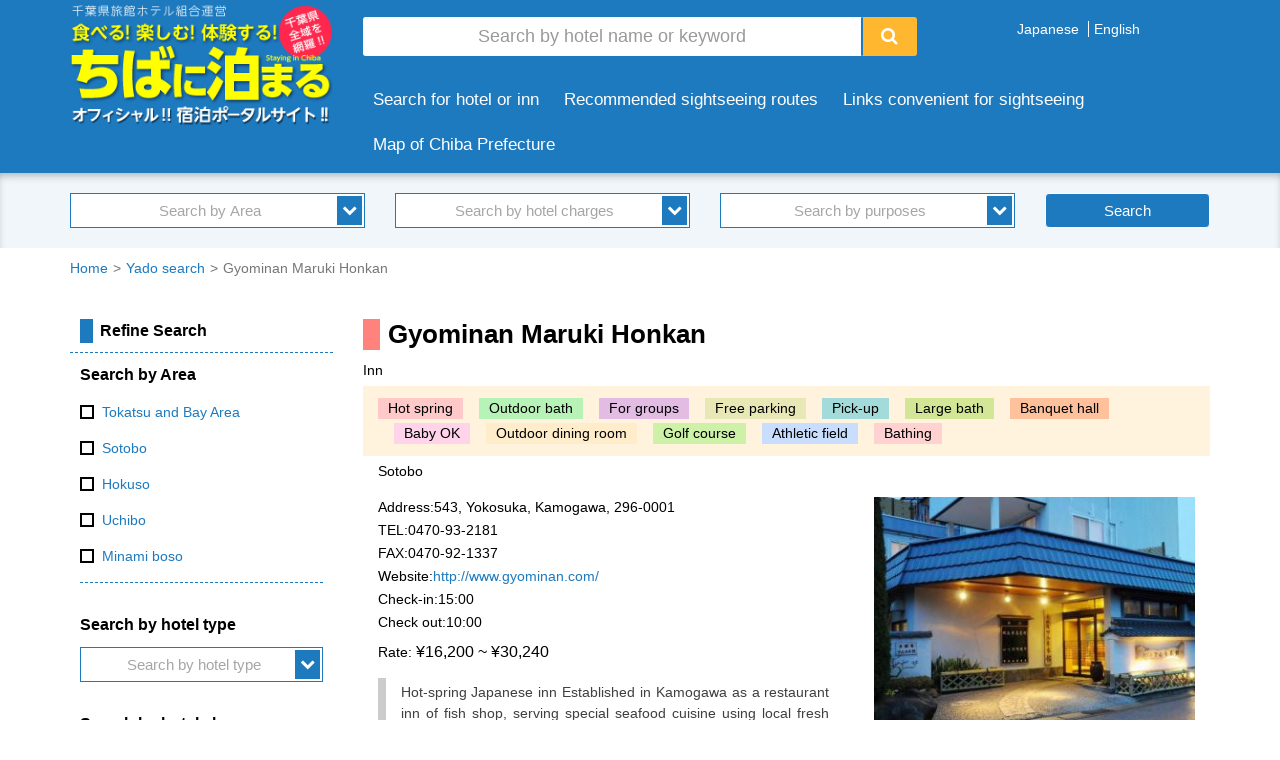

--- FILE ---
content_type: text/html; charset=UTF-8
request_url: https://www.yado.or.jp/en/yado/gyominan
body_size: 32299
content:
<!DOCTYPE html>
<html lang="en">
<head>
    <meta http-equiv="X-UA-Compatible" content="IE=edge">
    <link rel="stylesheet" type="text/css" href="/application/themes/ryokan/css/bootstrap.min.css">
    <link href="/application/files/cache/css/ryokan/main.css?ts=1770095437" rel="stylesheet" type="text/css" media="all">    
<title>Gyominan Maruki Honkan :: 千葉県オフィシャル宿泊ポータルサイト[千葉に泊まろう]</title>

<meta http-equiv="content-type" content="text/html; charset=UTF-8"/>
<meta name="description" content="Hot-spring Japanese inn Established in Kamogawa as a restaurant inn of fish shop, serving special seafood cuisine using local fresh fishery product. You can enjoy two types of hot-springs, natural sulfur spring and artificial hot spring using activating stones."/>
<meta name="generator" content="concrete5 - 8.3.2"/>
<link rel="canonical" href="https://www.yado.or.jp/en/yado/gyominan">
<script type="text/javascript">
    var CCM_DISPATCHER_FILENAME = "/index.php";
    var CCM_CID = 1164;
    var CCM_EDIT_MODE = false;
    var CCM_ARRANGE_MODE = false;
    var CCM_IMAGE_PATH = "/concrete/images";
    var CCM_TOOLS_PATH = "/index.php/tools/required";
    var CCM_APPLICATION_URL = "https://www.yado.or.jp";
    var CCM_REL = "";
    var CCM_ACTIVE_LOCALE = "en_US";
</script>

<style type="text/css" data-area-style-area-handle="Main" data-block-style-block-id="8076" data-style-set="43">.ccm-custom-style-container.ccm-custom-style-main-8076{padding-top:15px}</style>
<link href="/concrete/css/font-awesome.css" rel="stylesheet" type="text/css" media="all">
<link href="/concrete/css/jquery-ui.css" rel="stylesheet" type="text/css" media="all">
<script type="text/javascript" src="/concrete/js/jquery.js"></script>
<!--[if lt IE 9]><script type="text/javascript" src="/concrete/js/ie/html5-shiv.js"></script><![endif]-->
<!--[if lt IE 9]><script type="text/javascript" src="/concrete/js/ie/respond.js"></script><![endif]-->
<link href="/concrete/blocks/google_map/view.css" rel="stylesheet" type="text/css" media="all">
<!-- Google tag (gtag.js) 2025.12.10-->
<script async src="https://www.googletagmanager.com/gtag/js?id=G-04FT9W78VY"></script>
<script>
  window.dataLayer = window.dataLayer || [];
  function gtag(){dataLayer.push(arguments);}
  gtag('js', new Date());

  gtag('config', 'G-04FT9W78VY');
</script>    <script src="/application/themes/ryokan/js/bootstrap.min.js"></script>
    <meta name="viewport" content="width=device-width, initial-scale=1.0">
    <script>
        if (navigator.userAgent.match(/IEMobile\/10\.0/)) {
            var msViewportStyle = document.createElement('style')
            msViewportStyle.appendChild(
                document.createTextNode(
                    '@-ms-viewport{width:auto!important}'
                )
            )
            document.querySelector('head').appendChild(msViewportStyle)
        }
    </script>
</head>
<body>

<div class="ccm-page page-type-yado-detail page-template-yado-detail">

<header class="header-wrap">
	<div class="container">
		<div class="row">
			<div class="col-sm-3">
				

    <a href="https://www.yado.or.jp/en" ><picture><!--[if IE 9]><video style='display: none;'><![endif]--><source srcset="/application/files/thumbnails/large/1914/5939/6955/log.png" media="(min-width: 900px)"><source srcset="/application/files/thumbnails/medium/1914/5939/6955/log.png" media="(min-width: 768px)"><source srcset="/application/files/thumbnails/small/1914/5939/6955/log.png"><!--[if IE 9]></video><![endif]--><img src="/application/files/thumbnails/small/1914/5939/6955/log.png" alt="" class="ccm-image-block img-responsive bID-2801"></picture></a>
			</div>
			<div class="col-sm-9">
				<div class="row">
					<div class="col-sm-8">
						

    <form action="https://www.yado.or.jp/en/yado" method="get" class="search-block-form clearfix">
<div class="form-group">
<input name="search_paths[]" type="hidden" value="/en/yado" /><input name="query" type="text" value="" class="form-control" placeholder="Search by hotel name or keyword"/>
</div>
<button type="submit" class="btn btn-default"><i class="fa fa-search"></i></button>
</form>
					</div>
					<div class="col-sm-4 header-navigation">
						

        <div class="ccm-custom-style-container ccm-custom-style-main-8076 ccm-block-custom-template-name"
            >
    
<div class="switch-language">

            <a href="https://www.yado.or.jp/en/yado/gyominan/switch_language/1164/156/8076"
           title="Japanese"
        class="">Japanese</a>
            <a href="https://www.yado.or.jp/en/yado/gyominan/switch_language/1164/157/8076"
           title="English"
        class="switch-language-active">English</a>
    </div>
    </div>
					</div>
				</div>
				<div class="global-navi">
					

    
    <ul class="nav">
                    
            <li class="nav-first">

                <a href="/en#yado-search" >
                                                            Search for hotel or inn                </a>
            </li>
                    
            <li class="">

                <a href="https://www.yado.or.jp/en/root" >
                                                            Recommended sightseeing routes                </a>
            </li>
                    
            <li class="">

                <a href="https://www.yado.or.jp/en/link" >
                                                            Links convenient for sightseeing                </a>
            </li>
                    
            <li class="">

                <a href="https://www.yado.or.jp/en/maparea" >
                                                            Map of Chiba Prefecture                </a>
            </li>
            </ul>

				</div>
			</div>
		</div>
	</div>
	<div class="global-search-wrap">
		<div class="container">
			

    <form action="https://www.yado.or.jp/en/yado" method="get" class="yado-search yado-search-head"><input name="search_paths[]" type="hidden" value="/en/yado" /><input name="query" type="hidden" value="" />
<div class="yado-search-content row">
<div class="col-sm-10">
	<div class="col-sm-4">
		<div class="dropdown-box">
			<button class="btn btn-dropdown-toggle btn-block" type="button">
			Search by Area			</button>
			<div class="dropdown-contents" style="display: none;">
		
			<div class="checkbox"><input type="checkbox" name="akID[20][atSelectOptionID][]" value="6"  id="checkbox448420-6" /><label for="checkbox448420-6">Tokatsu and Bay Area</label></div>
			<div class="checkbox"><input type="checkbox" name="akID[20][atSelectOptionID][]" value="7"  id="checkbox448420-7" /><label for="checkbox448420-7">Sotobo</label></div>
			<div class="checkbox"><input type="checkbox" name="akID[20][atSelectOptionID][]" value="8"  id="checkbox448420-8" /><label for="checkbox448420-8">Hokuso</label></div>
			<div class="checkbox"><input type="checkbox" name="akID[20][atSelectOptionID][]" value="9"  id="checkbox448420-9" /><label for="checkbox448420-9">Uchibo</label></div>
			<div class="checkbox"><input type="checkbox" name="akID[20][atSelectOptionID][]" value="10"  id="checkbox448420-10" /><label for="checkbox448420-10">Minami boso</label></div>
	
			</div>
		</div>
	</div>
	<div class="col-sm-4">
		<div class="dropdown-box">
			<button class="btn btn-dropdown-toggle btn-block" type="button">
			Search by hotel charges			</button>
			<div class="dropdown-contents" style="display: none;">
		
			<div class="checkbox"><input type="checkbox" name="akID[28][atSelectOptionID][]" value="17"  id="checkbox257428-17" /><label for="checkbox257428-17">~¥7999</label></div>
			<div class="checkbox"><input type="checkbox" name="akID[28][atSelectOptionID][]" value="18"  id="checkbox257428-18" /><label for="checkbox257428-18">¥8000~¥9999</label></div>
			<div class="checkbox"><input type="checkbox" name="akID[28][atSelectOptionID][]" value="32"  id="checkbox257428-32" /><label for="checkbox257428-32">¥10000~¥11999</label></div>
			<div class="checkbox"><input type="checkbox" name="akID[28][atSelectOptionID][]" value="33"  id="checkbox257428-33" /><label for="checkbox257428-33">¥12000~¥14999</label></div>
			<div class="checkbox"><input type="checkbox" name="akID[28][atSelectOptionID][]" value="34"  id="checkbox257428-34" /><label for="checkbox257428-34">¥15000~¥17999</label></div>
			<div class="checkbox"><input type="checkbox" name="akID[28][atSelectOptionID][]" value="35"  id="checkbox257428-35" /><label for="checkbox257428-35">¥18000~¥19999</label></div>
			<div class="checkbox"><input type="checkbox" name="akID[28][atSelectOptionID][]" value="36"  id="checkbox257428-36" /><label for="checkbox257428-36">¥20000~¥24999</label></div>
			<div class="checkbox"><input type="checkbox" name="akID[28][atSelectOptionID][]" value="37"  id="checkbox257428-37" /><label for="checkbox257428-37">¥25000~</label></div>
	
			</div>
		</div>
	</div>
	<div class="col-sm-4">
		<div class="dropdown-box">
			<button class="btn btn-dropdown-toggle btn-block" type="button">
			Search by purposes			</button>
			<div class="dropdown-contents" style="display: none;">
		
			<div class="checkbox"><input type="checkbox" name="akID[22][atSelectOptionID][]" value="13"  id="checkbox765622-13" /><label for="checkbox765622-13">Hot spring</label></div>
			<div class="checkbox"><input type="checkbox" name="akID[22][atSelectOptionID][]" value="14"  id="checkbox765622-14" /><label for="checkbox765622-14">Outdoor bath</label></div>
			<div class="checkbox"><input type="checkbox" name="akID[22][atSelectOptionID][]" value="26"  id="checkbox765622-26" /><label for="checkbox765622-26">Near the sea</label></div>
			<div class="checkbox"><input type="checkbox" name="akID[22][atSelectOptionID][]" value="27"  id="checkbox765622-27" /><label for="checkbox765622-27">For business</label></div>
			<div class="checkbox"><input type="checkbox" name="akID[22][atSelectOptionID][]" value="28"  id="checkbox765622-28" /><label for="checkbox765622-28">One person use OK</label></div>
			<div class="checkbox"><input type="checkbox" name="akID[22][atSelectOptionID][]" value="29"  id="checkbox765622-29" /><label for="checkbox765622-29">Pets OK</label></div>
			<div class="checkbox"><input type="checkbox" name="akID[22][atSelectOptionID][]" value="30"  id="checkbox765622-30" /><label for="checkbox765622-30">For groups</label></div>
			<div class="checkbox"><input type="checkbox" name="akID[22][atSelectOptionID][]" value="38"  id="checkbox765622-38" /><label for="checkbox765622-38">Training camp OK</label></div>
			<div class="checkbox"><input type="checkbox" name="akID[22][atSelectOptionID][]" value="31"  id="checkbox765622-31" /><label for="checkbox765622-31">Official HP offers Best Rate</label></div>
			<div class="checkbox"><input type="checkbox" name="akID[22][atSelectOptionID][]" value="39"  id="checkbox765622-39" /><label for="checkbox765622-39">Free parking</label></div>
			<div class="checkbox"><input type="checkbox" name="akID[22][atSelectOptionID][]" value="40"  id="checkbox765622-40" /><label for="checkbox765622-40">Pick-up</label></div>
			<div class="checkbox"><input type="checkbox" name="akID[22][atSelectOptionID][]" value="41"  id="checkbox765622-41" /><label for="checkbox765622-41">Within 5 min from station</label></div>
			<div class="checkbox"><input type="checkbox" name="akID[22][atSelectOptionID][]" value="42"  id="checkbox765622-42" /><label for="checkbox765622-42">Large bath</label></div>
			<div class="checkbox"><input type="checkbox" name="akID[22][atSelectOptionID][]" value="43"  id="checkbox765622-43" /><label for="checkbox765622-43">Banquet hall</label></div>
			<div class="checkbox"><input type="checkbox" name="akID[22][atSelectOptionID][]" value="44"  id="checkbox765622-44" /><label for="checkbox765622-44">Meeting Room</label></div>
			<div class="checkbox"><input type="checkbox" name="akID[22][atSelectOptionID][]" value="45"  id="checkbox765622-45" /><label for="checkbox765622-45">Baby OK</label></div>
			<div class="checkbox"><input type="checkbox" name="akID[22][atSelectOptionID][]" value="46"  id="checkbox765622-46" /><label for="checkbox765622-46">Barrier-free</label></div>
			<div class="checkbox"><input type="checkbox" name="akID[22][atSelectOptionID][]" value="47"  id="checkbox765622-47" /><label for="checkbox765622-47">Nice cuisine</label></div>
			<div class="checkbox"><input type="checkbox" name="akID[22][atSelectOptionID][]" value="48"  id="checkbox765622-48" /><label for="checkbox765622-48">Silver Star registration</label></div>
			<div class="checkbox"><input type="checkbox" name="akID[22][atSelectOptionID][]" value="49"  id="checkbox765622-49" /><label for="checkbox765622-49">Outdoor dining room</label></div>
			<div class="checkbox"><input type="checkbox" name="akID[22][atSelectOptionID][]" value="50"  id="checkbox765622-50" /><label for="checkbox765622-50">Check out later than 11 am</label></div>
			<div class="checkbox"><input type="checkbox" name="akID[22][atSelectOptionID][]" value="51"  id="checkbox765622-51" /><label for="checkbox765622-51">Ocean view</label></div>
			<div class="checkbox"><input type="checkbox" name="akID[22][atSelectOptionID][]" value="52"  id="checkbox765622-52" /><label for="checkbox765622-52">Open-air bath in each room</label></div>
			<div class="checkbox"><input type="checkbox" name="akID[22][atSelectOptionID][]" value="53"  id="checkbox765622-53" /><label for="checkbox765622-53">Golf course</label></div>
			<div class="checkbox"><input type="checkbox" name="akID[22][atSelectOptionID][]" value="54"  id="checkbox765622-54" /><label for="checkbox765622-54">Athletic field</label></div>
			<div class="checkbox"><input type="checkbox" name="akID[22][atSelectOptionID][]" value="55"  id="checkbox765622-55" /><label for="checkbox765622-55">Bathing</label></div>
	
			</div>
		</div>
	</div>
</div>
<div class="col-sm-2">
	 <input name="submit" type="submit" value="Search" class="btn btn-default btn-block" /></div>

</div>

</form>
		</div>
	</div>
</header>
<main class="main-wrap">
	

<div class="container"><div class="row"><div class="col-sm-12">    

    <nav role="navigation" aria-label="breadcrumb">
        <ul class="breadcrumb">
            <li><a href="https://www.yado.or.jp/en" target="_self">Home</a></li><li><a href="https://www.yado.or.jp/en/yado" target="_self">Yado search</a></li><li class="active">Gyominan Maruki Honkan</li>        </ul>
</nav>


</div></div></div>	<div class="main-area clearfix">
		<div class="container">
			<div class="row">
				<div class="col-sm-9 col-sm-push-3">
					<div class="main-contents yado-detail-page">
						<section class="yado-detail">
														<h1 class="page-title">Gyominan Maruki Honkan</h1>
							<div class="yado-type">
								Inn<br/>								<div class="yado-shozoku">
																																			</div>
							</div>

														<ul class="yado-interest"><li class="hot_spring">Hot spring</li><li class="outdoor_bath">Outdoor bath</li><li class="for_groups">For groups</li><li class="free_parking">Free parking</li><li class="pick_up">Pick-up</li><li class="large_bath">Large bath</li><li class="banquet_hall">Banquet hall</li><li class="baby_ok">Baby OK</li><li class="outdoor_dining_room">Outdoor dining room</li><li class="golf_course">Golf course</li><li class="athletic_field">Athletic field</li><li class="bathing">Bathing</li>							</ul>							<div class="yado-area">
								Sotobo<br/>								<span class="yado-city"></span>
							</div>
							<div class="row">
								<div class="col-sm-7">
									<div class="yado-detail-text">
										<dl class="clearfix">
										<dl class="clearfix">
																						<dt>Address:</dt>
											<dd>543, Yokosuka, Kamogawa, 296-0001</dd>
																																	<dt>TEL:</dt>
											<dd>0470-93-2181</dd>
																																	<dt>FAX:</dt>
											<dd>0470-92-1337</dd>
																																	<dt>Website:</dt>
											<dd><a href="http://www.gyominan.com/" target="_blank">http://www.gyominan.com/</a></dd>
																																	<dt>Check-in:</dt>
											<dd>15:00</dd>
																																	<dt>Check out:</dt>
											<dd>10:00</dd>
																					</dl>
										</dl>
										<div class="yado-price">
											<span>Rate: </span>¥16,200 ~ ¥30,240										</div>
																				<p class="yado-discription">
											Hot-spring Japanese inn Established in Kamogawa as a restaurant inn of fish shop, serving special seafood cuisine using local fresh fishery product. You can enjoy two types of hot-springs, natural sulfur spring and artificial hot spring using activating stones.										</p>
																			</div>
								</div>
								<div class="col-sm-5">
									<div class="yado-thumbnail">
																			<img src="/application/files/thumbnails/yado_thumbnail/4314/5941/6421/Y314205122.jpg" alt="Gyominan Maruki Honkan">																		</div>
								</div>
							</div>
							<div class="yado-images-area">
								

    <div class="row"><div class="col-sm-4">

    <img src="https://www.yado.or.jp/application/files/cache/thumbnails/b077e36cf922042a20395120d48dd3c9.jpg" width="336" height="252" alt="" />
</div><div class="col-sm-4">

    <img src="https://www.yado.or.jp/application/files/cache/thumbnails/b01e8715364c71ade24965202fbd6e16.jpg" width="252" height="252" alt="" />
</div><div class="col-sm-4">

    <img src="https://www.yado.or.jp/application/files/cache/thumbnails/9d7a3b73bd4d28caf8f97958e32778af.jpg" width="336" height="252" alt="" />
</div></div>


    <div class="row"><div class="col-sm-4">

    <img src="https://www.yado.or.jp/application/files/cache/thumbnails/6bf4335442c5c51f386913b3f96a11ac.jpg" width="252" height="252" alt="" />
</div><div class="col-sm-4">

    <img src="https://www.yado.or.jp/application/files/cache/thumbnails/f5244fb6d4f1b69af418d30deec6c1ac.jpg" width="336" height="233" alt="" />
</div><div class="col-sm-4">

    <img src="https://www.yado.or.jp/application/files/cache/thumbnails/078f23ce001205f7b6592e8dde148ccb.jpg" width="336" height="224" alt="" />
</div></div>


    
							</div>
						</section>
						

    		<div id="googleMapCanvase66d65ecf494429d8c" class="googleMapCanvas" style="width: 100%; height: 400px"></div>




<script type="text/javascript">

    function googleMapInite66d65ecf494429d8c() {
        try{
			var geocoder = new google.maps.Geocoder();
			geocoder.geocode(
				{ 
					'address': '543, Yokosuka, Kamogawa, 296-0001',
					'region': 'jp'
				},
				function(results, status) {
					if (status == google.maps.GeocoderStatus.OK) {

			            var latlng = new google.maps.LatLng(results[0].geometry.location.lat(), results[0].geometry.location.lng());
			            var mapOptions = {
			                zoom: 16,
			                center: latlng,
			                mapTypeId: google.maps.MapTypeId.ROADMAP,
			                streetViewControl: false,
			                scrollwheel: true,
			                mapTypeControl: false
			            };
			            var map = new google.maps.Map(document.getElementById('googleMapCanvase66d65ecf494429d8c'), mapOptions);
			            var marker = new google.maps.Marker({
			                position: latlng,
			                map: map
			            });
	            }
			});
            
        }catch(e){
            $("#googleMapCanvase66d65ecf494429d8c").replaceWith("<p>Unable to display map: "+e.message+"</p>")}
    }
    $(function() {
        
        var t;
        var startWhenVisible = function (){
            if ($("#googleMapCanvase66d65ecf494429d8c").is(":visible")){
                window.clearInterval(t);
                googleMapInite66d65ecf494429d8c();
                return true;
            }
            return false;
        };
        if (!startWhenVisible()){
            t = window.setInterval(function(){startWhenVisible();},100);
        }
    });
</script>

					</div>
				</div>
				<div class="col-sm-3 col-sm-pull-9">
					<div class="side-contents">
						

    

    <form action="https://www.yado.or.jp/en/yado" method="get" class="yado-search"><h4 class="block-title">Refine Search</h4><input name="search_paths[]" type="hidden" value="/en/yado" /><div class="yado-search-content">
<div class="form-group">
	<h5 class="yado-search-attribute-title">Search by Area</h5>
	<div class="area-wrap">
	
			<div class="checkbox"><input type="checkbox" name="akID[20][atSelectOptionID][]" value="6"  id="checkbox525520-6" /><label for="checkbox525520-6">Tokatsu and Bay Area</label></div>
			<div class="checkbox"><input type="checkbox" name="akID[20][atSelectOptionID][]" value="7"  id="checkbox525520-7" /><label for="checkbox525520-7">Sotobo</label></div>
			<div class="checkbox"><input type="checkbox" name="akID[20][atSelectOptionID][]" value="8"  id="checkbox525520-8" /><label for="checkbox525520-8">Hokuso</label></div>
			<div class="checkbox"><input type="checkbox" name="akID[20][atSelectOptionID][]" value="9"  id="checkbox525520-9" /><label for="checkbox525520-9">Uchibo</label></div>
			<div class="checkbox"><input type="checkbox" name="akID[20][atSelectOptionID][]" value="10"  id="checkbox525520-10" /><label for="checkbox525520-10">Minami boso</label></div>
	
	</div>
</div>
<div class="form-group">
	<h5 class="yado-search-attribute-title">Search by hotel type</h5>
	<div class="dropdown-box">
		<button class="btn btn-dropdown-toggle btn-block" type="button">
		Search by hotel type		</button>
		<div class="dropdown-contents" style="display: none;">
	
			<div class="checkbox"><input type="checkbox" name="akID[19][atSelectOptionID][]" value="1"  id="checkbox307919-1" /><label for="checkbox307919-1">Hotel</label></div>
			<div class="checkbox"><input type="checkbox" name="akID[19][atSelectOptionID][]" value="2"  id="checkbox307919-2" /><label for="checkbox307919-2">Business hotel</label></div>
			<div class="checkbox"><input type="checkbox" name="akID[19][atSelectOptionID][]" value="3"  id="checkbox307919-3" /><label for="checkbox307919-3">Inn</label></div>
			<div class="checkbox"><input type="checkbox" name="akID[19][atSelectOptionID][]" value="4"  id="checkbox307919-4" /><label for="checkbox307919-4">Pension</label></div>
			<div class="checkbox"><input type="checkbox" name="akID[19][atSelectOptionID][]" value="5"  id="checkbox307919-5" /><label for="checkbox307919-5">Minshuku</label></div>
	
		</div>
	</div>
</div>
<div class="form-group">
	<h5 class="yado-search-attribute-title">Search by hotel charges</h5>
	<div class="dropdown-box">
		<button class="btn btn-dropdown-toggle btn-block" type="button">
		Search by hotel charges		</button>
		<div class="dropdown-contents" style="display: none;">
	
			<div class="checkbox"><input type="checkbox" name="akID[28][atSelectOptionID][]" value="17"  id="checkbox783928-17" /><label for="checkbox783928-17">~¥7999</label></div>
			<div class="checkbox"><input type="checkbox" name="akID[28][atSelectOptionID][]" value="18"  id="checkbox783928-18" /><label for="checkbox783928-18">¥8000~¥9999</label></div>
			<div class="checkbox"><input type="checkbox" name="akID[28][atSelectOptionID][]" value="32"  id="checkbox783928-32" /><label for="checkbox783928-32">¥10000~¥11999</label></div>
			<div class="checkbox"><input type="checkbox" name="akID[28][atSelectOptionID][]" value="33"  id="checkbox783928-33" /><label for="checkbox783928-33">¥12000~¥14999</label></div>
			<div class="checkbox"><input type="checkbox" name="akID[28][atSelectOptionID][]" value="34"  id="checkbox783928-34" /><label for="checkbox783928-34">¥15000~¥17999</label></div>
			<div class="checkbox"><input type="checkbox" name="akID[28][atSelectOptionID][]" value="35"  id="checkbox783928-35" /><label for="checkbox783928-35">¥18000~¥19999</label></div>
			<div class="checkbox"><input type="checkbox" name="akID[28][atSelectOptionID][]" value="36"  id="checkbox783928-36" /><label for="checkbox783928-36">¥20000~¥24999</label></div>
			<div class="checkbox"><input type="checkbox" name="akID[28][atSelectOptionID][]" value="37"  id="checkbox783928-37" /><label for="checkbox783928-37">¥25000~</label></div>
	
		</div>
	</div>
</div>
<div class="form-group">
	<h5 class="yado-search-attribute-title">Search by purposes</h5>
	<div class="dropdown-box">
		<button class="btn btn-dropdown-toggle btn-block" type="button">
		Search by purposes		</button>
		<div class="dropdown-contents" style="display: none;">
	
			<div class="checkbox"><input type="checkbox" name="akID[22][atSelectOptionID][]" value="13"  id="checkbox583322-13" /><label for="checkbox583322-13">Hot spring</label></div>
			<div class="checkbox"><input type="checkbox" name="akID[22][atSelectOptionID][]" value="14"  id="checkbox583322-14" /><label for="checkbox583322-14">Outdoor bath</label></div>
			<div class="checkbox"><input type="checkbox" name="akID[22][atSelectOptionID][]" value="26"  id="checkbox583322-26" /><label for="checkbox583322-26">Near the sea</label></div>
			<div class="checkbox"><input type="checkbox" name="akID[22][atSelectOptionID][]" value="27"  id="checkbox583322-27" /><label for="checkbox583322-27">For business</label></div>
			<div class="checkbox"><input type="checkbox" name="akID[22][atSelectOptionID][]" value="28"  id="checkbox583322-28" /><label for="checkbox583322-28">One person use OK</label></div>
			<div class="checkbox"><input type="checkbox" name="akID[22][atSelectOptionID][]" value="29"  id="checkbox583322-29" /><label for="checkbox583322-29">Pets OK</label></div>
			<div class="checkbox"><input type="checkbox" name="akID[22][atSelectOptionID][]" value="30"  id="checkbox583322-30" /><label for="checkbox583322-30">For groups</label></div>
			<div class="checkbox"><input type="checkbox" name="akID[22][atSelectOptionID][]" value="38"  id="checkbox583322-38" /><label for="checkbox583322-38">Training camp OK</label></div>
			<div class="checkbox"><input type="checkbox" name="akID[22][atSelectOptionID][]" value="31"  id="checkbox583322-31" /><label for="checkbox583322-31">Official HP offers Best Rate</label></div>
			<div class="checkbox"><input type="checkbox" name="akID[22][atSelectOptionID][]" value="39"  id="checkbox583322-39" /><label for="checkbox583322-39">Free parking</label></div>
			<div class="checkbox"><input type="checkbox" name="akID[22][atSelectOptionID][]" value="40"  id="checkbox583322-40" /><label for="checkbox583322-40">Pick-up</label></div>
			<div class="checkbox"><input type="checkbox" name="akID[22][atSelectOptionID][]" value="41"  id="checkbox583322-41" /><label for="checkbox583322-41">Within 5 min from station</label></div>
			<div class="checkbox"><input type="checkbox" name="akID[22][atSelectOptionID][]" value="42"  id="checkbox583322-42" /><label for="checkbox583322-42">Large bath</label></div>
			<div class="checkbox"><input type="checkbox" name="akID[22][atSelectOptionID][]" value="43"  id="checkbox583322-43" /><label for="checkbox583322-43">Banquet hall</label></div>
			<div class="checkbox"><input type="checkbox" name="akID[22][atSelectOptionID][]" value="44"  id="checkbox583322-44" /><label for="checkbox583322-44">Meeting Room</label></div>
			<div class="checkbox"><input type="checkbox" name="akID[22][atSelectOptionID][]" value="45"  id="checkbox583322-45" /><label for="checkbox583322-45">Baby OK</label></div>
			<div class="checkbox"><input type="checkbox" name="akID[22][atSelectOptionID][]" value="46"  id="checkbox583322-46" /><label for="checkbox583322-46">Barrier-free</label></div>
			<div class="checkbox"><input type="checkbox" name="akID[22][atSelectOptionID][]" value="47"  id="checkbox583322-47" /><label for="checkbox583322-47">Nice cuisine</label></div>
			<div class="checkbox"><input type="checkbox" name="akID[22][atSelectOptionID][]" value="48"  id="checkbox583322-48" /><label for="checkbox583322-48">Silver Star registration</label></div>
			<div class="checkbox"><input type="checkbox" name="akID[22][atSelectOptionID][]" value="49"  id="checkbox583322-49" /><label for="checkbox583322-49">Outdoor dining room</label></div>
			<div class="checkbox"><input type="checkbox" name="akID[22][atSelectOptionID][]" value="50"  id="checkbox583322-50" /><label for="checkbox583322-50">Check out later than 11 am</label></div>
			<div class="checkbox"><input type="checkbox" name="akID[22][atSelectOptionID][]" value="51"  id="checkbox583322-51" /><label for="checkbox583322-51">Ocean view</label></div>
			<div class="checkbox"><input type="checkbox" name="akID[22][atSelectOptionID][]" value="52"  id="checkbox583322-52" /><label for="checkbox583322-52">Open-air bath in each room</label></div>
			<div class="checkbox"><input type="checkbox" name="akID[22][atSelectOptionID][]" value="53"  id="checkbox583322-53" /><label for="checkbox583322-53">Golf course</label></div>
			<div class="checkbox"><input type="checkbox" name="akID[22][atSelectOptionID][]" value="54"  id="checkbox583322-54" /><label for="checkbox583322-54">Athletic field</label></div>
			<div class="checkbox"><input type="checkbox" name="akID[22][atSelectOptionID][]" value="55"  id="checkbox583322-55" /><label for="checkbox583322-55">Bathing</label></div>
	
		</div>
	</div>
</div>
<div class="form-group">
	<h5 class="yado-search-attribute-title">Search by hotel name or keyword</h5>
	<input name="query" type="text" value="" class="form-control" placeholder="Search by hotel name or keyword" />
</div>
	 <input name="submit" type="submit" value="Search" class="btn btn-default btn-block" />

</div>

</form>

											</div>
				</div>
			</div>
		</div>
	</div>
</main>

<footer class="footer-wrap">
	<div class="container">
		<div class="row">
			<div class="social-area">
				<div class="col-sm-4 col-sm-offset-2">
<div id="fb-root"></div>
<script>(function(d, s, id) {
  var js, fjs = d.getElementsByTagName(s)[0];
  if (d.getElementById(id)) return;
  js = d.createElement(s); js.id = id;
  js.src = "//connect.facebook.net/ja_JP/sdk.js#xfbml=1&version=v2.6";
  fjs.parentNode.insertBefore(js, fjs);
}(document, 'script', 'facebook-jssdk'));</script>
									</div>
				<div class="col-sm-4">
									</div>
			</div>
		</div>
		<div class="row">
			<div class="col-sm-12">
				<div class="foot-area">
					

        <div class="ccm-custom-style-container ccm-custom-style-main-8073 footer-nav"
            >
    
    <ul class="nav">
                    
            <li class="nav-first">

                <a href="https://www.yado.or.jp/en" >
                                                            Search for hotel or inn                </a>
            </li>
                    
            <li class="">

                <a href="https://www.yado.or.jp/en/root" >
                                                            Recommended sightseeing routes                </a>
            </li>
                    
            <li class="">

                <a href="https://www.yado.or.jp/en/link" >
                                                            Links convenient for sightseeing                </a>
            </li>
                    
            <li class="">

                <a href="https://www.yado.or.jp/en/maparea" >
                                                            Map of Chiba Prefecture                </a>
            </li>
            </ul>

    </div>


        <div class="ccm-custom-style-container ccm-custom-style-main-2794 copyright"
            >
    <p style="text-align: center;">写真提供： （公社）千葉県観光物産協会<br>
</p><p style="text-align: center;">© 千葉県オフィシャル宿泊ポータルサイト[千葉に泊まろう] All Rights Reserved.
</p>
    </div>
				</div>
			</div>
		</div>
	</div>
</footer>


</div>

<script defer src="https://maps.googleapis.com/maps/api/js"></script>
<script type="text/javascript" src="/concrete/js/jquery-ui.js"></script>
<script type="text/javascript" src="/concrete/js/picturefill.js"></script>
<script type="text/javascript" src="/concrete/blocks/image/view.js"></script>
<script type="text/javascript" src="/concrete/blocks/switch_language/view.js"></script>
<script type="text/javascript" src="/application/blocks/search/templates/yado_search_head/view.js"></script>

</body>
</html>


--- FILE ---
content_type: application/javascript
request_url: https://www.yado.or.jp/application/blocks/search/templates/yado_search_head/view.js
body_size: 120
content:
$(function () {
	$(".btn-dropdown-toggle").click(function(){
		if($(this).hasClass("open")){
			$(this).removeClass("open");
		}else{
			$(this).addClass("open");
		}
		$(this).next().slideToggle();
	});
});
